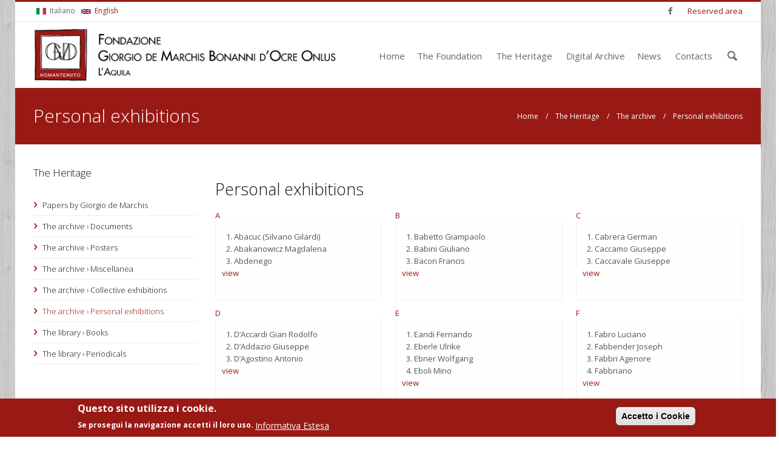

--- FILE ---
content_type: text/html; charset=utf-8
request_url: https://fondazionedemarchis.it/en/the-trust/the-exhibitions/personal-exhibitions
body_size: 8042
content:

<!DOCTYPE html>
<html xmlns="http://www.w3.org/1999/xhtml" xml:lang="en" version="XHTML+RDFa 1.0" dir="ltr"
  xmlns:fb="http://ogp.me/ns/fb#"
  xmlns:og="http://ogp.me/ns#"
  xmlns:article="http://ogp.me/ns/article#"
  xmlns:book="http://ogp.me/ns/book#"
  xmlns:profile="http://ogp.me/ns/profile#"
  xmlns:video="http://ogp.me/ns/video#"
  xmlns:product="http://ogp.me/ns/product#">

<head profile="http://www.w3.org/1999/xhtml/vocab">
  <meta http-equiv="Content-Type" content="text/html; charset=utf-8" />
<meta name="description" content="Personal exhibitions [view:mostre_personali]" />
<meta name="generator" content="Drupal 7 (https://www.drupal.org)" />
<link rel="canonical" href="https://fondazionedemarchis.it/en/the-trust/the-exhibitions/personal-exhibitions" />
<link rel="shortlink" href="https://fondazionedemarchis.it/en/node/345" />
<meta property="og:site_name" content="Fondazione Giorgio de Marchis Bonanni d&#039;Ocre Onlus" />
<meta property="og:type" content="article" />
<meta property="og:url" content="https://fondazionedemarchis.it/en/the-trust/the-exhibitions/personal-exhibitions" />
<meta property="og:title" content="Personal exhibitions" />
<meta property="og:description" content="Personal exhibitions [view:mostre_personali]" />
<meta property="og:updated_time" content="2015-09-12T19:47:22+02:00" />
<meta name="twitter:card" content="summary" />
<meta name="twitter:url" content="https://fondazionedemarchis.it/en/the-trust/the-exhibitions/personal-exhibitions" />
<meta name="twitter:title" content="Personal exhibitions" />
<meta name="twitter:description" content="Personal exhibitions [view:mostre_personali]" />
<meta property="article:published_time" content="2014-09-19T17:01:39+02:00" />
<meta property="article:modified_time" content="2015-09-12T19:47:22+02:00" />
<meta itemprop="name" content="Personal exhibitions" />
<meta itemprop="description" content="Personal exhibitions [view:mostre_personali]" />
  <title>Personal exhibitions | Fondazione Giorgio de Marchis Bonanni d'Ocre Onlus</title>
    <meta name="viewport" content="width=device-width, initial-scale=1.0">
    <link rel='stylesheet' href='https://fonts.googleapis.com/css?family=Open+Sans%3A300%2C400%2C700&#038;ver=3.6' type='text/css' media='all' />
        <link type="text/css" rel="stylesheet" href="https://fondazionedemarchis.it/sites/default/files/css/css_rEI_5cK_B9hB4So2yZUtr5weuEV3heuAllCDE6XsIkI.css" media="all" />
<link type="text/css" rel="stylesheet" href="https://fondazionedemarchis.it/sites/default/files/css/css_7ERmH88foBscY3eOxESX9TLQNdGPO1VBpANfRC0X0Yk.css" media="all" />
<link type="text/css" rel="stylesheet" href="https://fondazionedemarchis.it/sites/default/files/css/css_1xiVDYqmuuatThgorWnBVufCSwUYq9fBT65j1estSWE.css" media="all" />
<style type="text/css" media="all">
<!--/*--><![CDATA[/*><!--*/
body{background-color:#ffffff !important;}
#sliding-popup.sliding-popup-bottom,#sliding-popup.sliding-popup-bottom .eu-cookie-withdraw-banner,.eu-cookie-withdraw-tab{background:#991915;}#sliding-popup.sliding-popup-bottom.eu-cookie-withdraw-wrapper{background:transparent}#sliding-popup .popup-content #popup-text h1,#sliding-popup .popup-content #popup-text h2,#sliding-popup .popup-content #popup-text h3,#sliding-popup .popup-content #popup-text p,.eu-cookie-compliance-more-button,.eu-cookie-compliance-secondary-button,.eu-cookie-withdraw-tab{color:#ffffff !important;}.eu-cookie-withdraw-tab{border-color:#ffffff;}

/*]]>*/-->
</style>
<link type="text/css" rel="stylesheet" href="https://fondazionedemarchis.it/sites/default/files/css/css_p5MXen-RxfdlaPiBJWXbt3OMw8th6KVh5KQAX3G_540.css" media="all" />
  <link href="https://fondazionedemarchis.it/sites/all/themes/themetastic/css/darkred.css" rel="stylesheet"/>  <script type="text/javascript" src="https://fondazionedemarchis.it/sites/all/themes/themetastic/js/jquery.min.js"></script>  <script type="text/javascript" src="https://fondazionedemarchis.it/sites/default/files/js/js_x0MhBQfHNAIO1NwkQgzf_TGN4b8eMmKre3nqUfoQv3w.js"></script>
<script type="text/javascript" src="https://fondazionedemarchis.it/sites/default/files/js/js_TVTqjz8JHRb2KK9hlzuk0YsjzD013dKyYX_OTz-2VXU.js"></script>
<script type="text/javascript" src="https://fondazionedemarchis.it/sites/default/files/js/js_gPqjYq7fqdMzw8-29XWQIVoDSWTmZCGy9OqaHppNxuQ.js"></script>
<script type="text/javascript">
<!--//--><![CDATA[//><!--
(function(i,s,o,g,r,a,m){i["GoogleAnalyticsObject"]=r;i[r]=i[r]||function(){(i[r].q=i[r].q||[]).push(arguments)},i[r].l=1*new Date();a=s.createElement(o),m=s.getElementsByTagName(o)[0];a.async=1;a.src=g;m.parentNode.insertBefore(a,m)})(window,document,"script","https://www.google-analytics.com/analytics.js","ga");ga("create", "UA-41056821-10", {"cookieDomain":".fondazionedemarchis.it"});ga("set", "anonymizeIp", true);ga("send", "pageview");
//--><!]]>
</script>
<script type="text/javascript" src="https://fondazionedemarchis.it/sites/default/files/js/js_Fl6sDTKsppFBr8xEsoa1KyfrydQePNwYJqnVA547lDg.js"></script>
<script type="text/javascript" src="https://fondazionedemarchis.it/sites/default/files/js/js_Fyuh_hO-nK5ugnyHc22qUf1aK1sVExbahmHUIn91CVY.js"></script>
<script type="text/javascript">
<!--//--><![CDATA[//><!--
jQuery.extend(Drupal.settings, {"basePath":"\/","pathPrefix":"en\/","ajaxPageState":{"theme":"fdm","theme_token":"T1GMsXAz1-RuaH6sG__MEWUr9lr2fikjQmyC_vNbb7A","js":{"0":1,"1":1,"modules\/statistics\/statistics.js":1,"sites\/all\/modules\/eu_cookie_compliance\/js\/eu_cookie_compliance.js":1,"sites\/all\/modules\/jquery_update\/replace\/jquery\/1.8\/jquery.min.js":1,"misc\/jquery.once.js":1,"misc\/drupal.js":1,"sites\/all\/modules\/eu_cookie_compliance\/js\/jquery.cookie-1.4.1.min.js":1,"sites\/all\/modules\/google_analytics\/googleanalytics.js":1,"2":1,"sites\/all\/modules\/revolution_slider\/js\/jquery.themepunch.revolution.min.js":1,"sites\/all\/themes\/themetastic\/js\/admin\/admin.js":1,"sites\/all\/themes\/themetastic\/js\/bootstrap.min.js":1,"sites\/all\/themes\/themetastic\/js\/jquery.easing.1.3.js":1,"sites\/all\/themes\/themetastic\/js\/fancybox\/jquery.fancybox.pack.js":1,"sites\/all\/themes\/themetastic\/js\/jquery.fitvid.js":1,"sites\/all\/themes\/themetastic\/js\/ddsmoothmenu.js":1,"sites\/all\/themes\/themetastic\/js\/screen.js":1},"css":{"modules\/system\/system.base.css":1,"modules\/system\/system.messages.css":1,"modules\/simplenews\/simplenews.css":1,"modules\/aggregator\/aggregator.css":1,"modules\/comment\/comment.css":1,"modules\/field\/theme\/field.css":1,"modules\/node\/node.css":1,"modules\/search\/search.css":1,"modules\/user\/user.css":1,"sites\/all\/modules\/views\/css\/views.css":1,"modules\/ckeditor\/css\/ckeditor.css":1,"sites\/all\/modules\/ctools\/css\/ctools.css":1,"modules\/panels\/css\/panels.css":1,"modules\/locale\/locale.css":1,"sites\/all\/modules\/eu_cookie_compliance\/css\/eu_cookie_compliance.css":1,"sites\/all\/modules\/revolution_slider\/css\/settings.css":1,"1":1,"0":1,"sites\/all\/themes\/themetastic\/css\/bootstrap.min.css":1,"sites\/all\/themes\/themetastic\/css\/bootstrap-responsive.min.css":1,"sites\/all\/themes\/themetastic\/css\/themetastic.css":1,"sites\/all\/themes\/themetastic\/type\/fontello.css":1,"sites\/all\/themes\/themetastic\/js\/fancybox\/jquery.fancybox.css":1,"sites\/all\/themes\/themetastic\/css\/slider.css":1,"sites\/all\/themes\/fdm\/css\/custom.css":1}},"eu_cookie_compliance":{"popup_enabled":1,"popup_agreed_enabled":0,"popup_hide_agreed":0,"popup_clicking_confirmation":1,"popup_scrolling_confirmation":false,"popup_html_info":"\u003Cdiv\u003E\n  \u003Cdiv class =\u0022popup-content info\u0022\u003E\n    \u003Cdiv id=\u0022popup-text\u0022\u003E\n       \u003Ch2\u003EQuesto sito utilizza i cookie.\u003C\/h2\u003E\u003Cp\u003ESe prosegui la navigazione accetti il loro uso.\u003C\/p\u003E               \u003Cbutton type=\u0022button\u0022 class=\u0022find-more-button eu-cookie-compliance-more-button\u0022\u003EInformativa Estesa\u003C\/button\u003E\n          \u003C\/div\u003E\n    \u003Cdiv id=\u0022popup-buttons\u0022\u003E\n      \u003Cbutton type=\u0022button\u0022 class=\u0022agree-button eu-cookie-compliance-default-button\u0022\u003EAccetto i Cookie\u003C\/button\u003E\n          \u003C\/div\u003E\n  \u003C\/div\u003E\n\u003C\/div\u003E","use_mobile_message":false,"mobile_popup_html_info":"\u003Cdiv\u003E\n  \u003Cdiv class =\u0022popup-content info\u0022\u003E\n    \u003Cdiv id=\u0022popup-text\u0022\u003E\n                      \u003Cbutton type=\u0022button\u0022 class=\u0022find-more-button eu-cookie-compliance-more-button\u0022\u003EInformativa Estesa\u003C\/button\u003E\n          \u003C\/div\u003E\n    \u003Cdiv id=\u0022popup-buttons\u0022\u003E\n      \u003Cbutton type=\u0022button\u0022 class=\u0022agree-button eu-cookie-compliance-default-button\u0022\u003EAccetto i Cookie\u003C\/button\u003E\n          \u003C\/div\u003E\n  \u003C\/div\u003E\n\u003C\/div\u003E\n","mobile_breakpoint":"768","popup_html_agreed":"\u003Cdiv\u003E\n  \u003Cdiv class =\u0022popup-content agreed\u0022\u003E\n    \u003Cdiv id=\u0022popup-text\u0022\u003E\n       \u003Ch2\u003EGrazie per aver accettato i cookie.\u003C\/h2\u003E\u003Cp\u003EPuoi nascondere questo messaggio.\u003C\/p\u003E     \u003C\/div\u003E\n    \u003Cdiv id=\u0022popup-buttons\u0022\u003E\n      \u003Cbutton type=\u0022button\u0022 class=\u0022hide-popup-button eu-cookie-compliance-hide-button\u0022\u003ENascondi\u003C\/button\u003E\n              \u003Cbutton type=\u0022button\u0022 class=\u0022find-more-button eu-cookie-compliance-more-button-thank-you\u0022 \u003EMore info\u003C\/button\u003E\n          \u003C\/div\u003E\n  \u003C\/div\u003E\n\u003C\/div\u003E","popup_use_bare_css":false,"popup_height":"auto","popup_width":"100%","popup_delay":1000,"popup_link":"\/en\/privacy","popup_link_new_window":1,"popup_position":null,"popup_language":"en","store_consent":false,"better_support_for_screen_readers":0,"reload_page":0,"domain":"","popup_eu_only_js":0,"cookie_lifetime":100,"cookie_session":false,"disagree_do_not_show_popup":0,"method":"default","whitelisted_cookies":"","withdraw_markup":"\u003Cbutton type=\u0022button\u0022 class=\u0022eu-cookie-withdraw-tab\u0022\u003E\u003C\/button\u003E\n\u003Cdiv class=\u0022eu-cookie-withdraw-banner\u0022\u003E\n  \u003Cdiv class=\u0022popup-content info\u0022\u003E\n    \u003Cdiv id=\u0022popup-text\u0022\u003E\n          \u003C\/div\u003E\n    \u003Cdiv id=\u0022popup-buttons\u0022\u003E\n      \u003Cbutton type=\u0022button\u0022 class=\u0022eu-cookie-withdraw-button\u0022\u003E\u003C\/button\u003E\n    \u003C\/div\u003E\n  \u003C\/div\u003E\n\u003C\/div\u003E\n","withdraw_enabled":false},"googleanalytics":{"trackOutbound":1,"trackMailto":1,"trackDownload":1,"trackDownloadExtensions":"7z|aac|arc|arj|asf|asx|avi|bin|csv|doc(x|m)?|dot(x|m)?|exe|flv|gif|gz|gzip|hqx|jar|jpe?g|js|mp(2|3|4|e?g)|mov(ie)?|msi|msp|pdf|phps|png|ppt(x|m)?|pot(x|m)?|pps(x|m)?|ppam|sld(x|m)?|thmx|qtm?|ra(m|r)?|sea|sit|tar|tgz|torrent|txt|wav|wma|wmv|wpd|xls(x|m|b)?|xlt(x|m)|xlam|xml|z|zip","trackDomainMode":1,"trackCrossDomains":["fondazionedemarchis.it","www.fondazionedemarchis.it"]},"urlIsAjaxTrusted":{"\/en\/search\/node":true},"statistics":{"data":{"nid":"345"},"url":"\/en\/modules\/statistics\/statistics.php"}});
//--><!]]>
</script>
    <!--[if lt IE 9]>
        <link rel='stylesheet' href='sites/all/themes/themetastic/css/ie8.css' type='text/css' media='all' />
    	<script src="//html5shim.googlecode.com/svn/trunk/html5.js"></script>
    <![endif]--> 
  
</head>
<body class="html not-front not-logged-in one-sidebar sidebar-first page-node page-node- page-node-345 node-type-page i18n-en colored boxedlayout wood" >
  <div id="skip-link">
    <a href="#main-content" class="element-invisible element-focusable">Skip to main content</a>
  </div>
    		
	<section class="allwrapper boxed">

	<header>
						<section class="headertopwrap boxed">
					<div class="headertop">
				<div class="row">
											
	<div class="region header-top-left span6 headerlefttext">
		<div class="headerleftwrap">
			<div class="headerleftinner">
				<div id="block-locale-language" class="block block-locale">

    
  <ul class="language-switcher-locale-url"><li class="it first"><a href="/it/il-fondo/le-mostre/mostre-personali" class="language-link" xml:lang="it" title="Mostre personali"><img class="language-icon" src="https://fondazionedemarchis.it/sites/all/modules/languageicons/flags/it.png" width="16" height="12" alt="Italiano" title="Italiano" /> Italiano</a></li>
<li class="en last active"><a href="/en/the-trust/the-exhibitions/personal-exhibitions" class="language-link active" xml:lang="en" title="Personal exhibitions"><img class="language-icon" src="https://fondazionedemarchis.it/sites/all/modules/languageicons/flags/en.png" width="16" height="12" alt="English" title="English" /> English</a></li>
</ul></div>			</div>
		</div>
		<div class="clear"></div>
	</div>
																
	<div class="region header-top-right span6 headerrighttext">
		<div class="headerrightwrap">
			<div class="headerrightinner">
				<div id="block-block-11" class="block block-block">

    
   <div class="social">
	<ul>
		<li><a href="https://www.facebook.com/fondazionegiorgiodemarchis" target="_blank" class="so_facebook" data-rel="tooltip" data-animation="false" data-placement="bottom" data-original-title="Facebook"><span class="s_icon social-facebook"></span></a></li>
		<!--li><a href="#" target="_blank" class="so_twitter" data-rel="tooltip" data-animation="false" data-placement="bottom" data-original-title="Twitter"><span class="s_icon social-twitter"></span></a></li>
		<li><a href="#" target="_blank" class="so_vimeo" data-rel="tooltip" data-animation="false" data-placement="bottom" data-original-title="Vimeo"><span class="s_icon social-vimeo"></span></a></li>
		<li><a href="#" target="_blank" class="so_gplus" data-rel="tooltip" data-animation="false" data-placement="bottom" data-original-title="Google+"><span class="s_icon social-gplus"></span></a></li>
		<li><a href="#" target="_blank" class="so_linkedin" data-rel="tooltip" data-animation="false" data-placement="bottom" data-original-title="LinkedIn"><span class="s_icon social-linkedin"></span></a></li-->
	</ul>
<a href="/user">Reserved area</a>
</div>
 </div>			</div>
		</div>
		<div class="clear"></div>
	</div>
										</div><!-- /.row -->
				</div><!-- /.headertop -->
			</section><!-- /.headertopwrap -->
				<section class="headerwrap">
			<div class="header span12">
								<a href="/en"
					title="Home" rel="home" class="logo"> <img
					src="https://fondazionedemarchis.it/sites/all/themes/fdm/logo.png" alt="Home" />
				</a>
				
				
								<nav class="mainmenu">
					<div id="mainmenu" class="menu ddsmoothmenu">
						<ul><li class="first leaf"><a href="/en" title="">Home</a></li>
<li class="expanded"><a href="/en/the-foundation/who-we-are">The Foundation</a><ul><li class="first leaf"><a href="/en/the-foundation/who-we-are" title="">Who we are</a></li>
<li class="leaf"><a href="/en/the-foundation/giorgio-de-marchis">Giorgio De Marchis</a></li>
<li class="leaf"><a href="/en/the-foundation/the-office">The office</a></li>
<li class="leaf"><a href="/en/the-foundation/the-heritage">The heritage</a></li>
<li class="leaf"><a href="/en/the-foundation/the-project">The project</a></li>
<li class="leaf"><a href="/en/the-foundation/the-education">The education</a></li>
<li class="last leaf"><a href="/en/the-foundation/the-future">The future</a></li>
</ul></li>
<li class="expanded active-trail"><a href="/en/the-trust" class="active-trail">The Heritage</a><ul><li class="first leaf"><a href="/en/the-trust/papers-by-giorgio-de-marchis">Papers by Giorgio de Marchis</a></li>
<li class="expanded active-trail"><a href="/en/the-trust/documents" class="active-trail">The archive</a><ul><li class="first leaf"><a href="/en/the-trust/documents" title="">Documents</a></li>
<li class="leaf"><a href="/en/the-trust/posters" title="">Posters</a></li>
<li class="leaf"><a href="/en/the-trust/miscellanea" title="">Miscellanea</a></li>
<li class="collapsed"><a href="/en/the-trust/the-exhibitions/collective-exhibitions">Collective exhibitions</a></li>
<li class="last leaf active-trail active"><a href="/en/the-trust/the-exhibitions/personal-exhibitions" class="active-trail active">Personal exhibitions</a></li>
</ul></li>
<li class="last expanded"><a href="/en/the-trust/books" title="">The library</a><ul><li class="first leaf"><a href="/en/the-trust/books" title="">Books</a></li>
<li class="last leaf"><a href="/en/the-trust/periodicals" title="">Periodicals</a></li>
</ul></li>
</ul></li>
<li class="leaf"><a href="/en/digital-archive">Digital Archive</a></li>
<li class="expanded"><a href="/en/news" title="">News</a><ul><li class="first leaf"><a href="/en/news" title="">News</a></li>
<li class="last leaf"><a href="/en/eventi" title="">Events</a></li>
</ul></li>
<li class="last leaf"><a href="/en/contact" title="">Contacts</a></li>
</ul>											</div>
					<div class="headersearch">
						<form class="search-form" autocomplete="off" action="/en/search/node" method="post" id="search-form" accept-charset="UTF-8"><div><div class="container-inline form-wrapper" id="edit-basic"><div class="form-item form-type-textfield form-item-keys">
  <label class="element-invisible" for="edit-keys">Enter your keywords </label>
 <input type="text" id="edit-keys" name="keys" value="" size="60" maxlength="128" class="form-text" />
</div>
</div><input type="hidden" name="form_build_id" value="form-oFLt9_Ap32eLbfBypYQ0EIaHbaAYt5rRZd1S5sNfuoc" />
<input type="hidden" name="form_id" value="search_form" />
</div></form>					</div>
				</nav><!-- /#navigation -->
				
				<div class="row mobilemenu">
					<div class="icon-menu"></div>
					<form id="responsive-menu" action="#" method="post">
						<select></select>
					</form>
				</div>
							</div>
		</section>
	</header>
	
	
						<section class="pagetitlewrap boxed">
					<div class="row pagetitle">
												<h1 class="title" id="page-title">
					Personal exhibitions				</h1>
																	<h2 class="element-invisible">You are here</h2><div class="breadcrumbwrap"><a href="/en">Home</a>&nbsp; &nbsp; / &nbsp; &nbsp;<a href="/en/the-trust">The Heritage</a>&nbsp; &nbsp; / &nbsp; &nbsp;<a href="/en/the-trust/documents">The archive</a>&nbsp; &nbsp; / &nbsp; &nbsp;Personal exhibitions</div>							</div>
			<div class="clearfix"></div>
		</section>
		
	<section id="firstcontentcontainer" class="container">
			
		<div class="row-fluid">
							
  <div class="region sidebar-first span3 sidebar">
    <div id="block-menu-menu-il-fondo" class="block block-menu">

  	<div class="footertitle">
		<h2>The Heritage</h2>
    </div>
  
  <ul><li class="first leaf"><a href="/en/the-trust/papers-by-giorgio-de-marchis" title="">Papers by Giorgio de Marchis</a></li>
<li class="leaf"><a href="/en/the-trust/documents" title="">The archive › Documents</a></li>
<li class="leaf"><a href="/en/the-trust/posters" title="">The archive › Posters</a></li>
<li class="leaf"><a href="/en/the-trust/miscellanea" title="">The archive › Miscellanea</a></li>
<li class="leaf"><a href="/en/the-trust/the-exhibitions/collective-exhibitions" title="">The archive › Collective exhibitions</a></li>
<li class="leaf active-trail active"><a href="/en/the-trust/the-exhibitions/personal-exhibitions" title="" class="active-trail active">The archive › Personal exhibitions</a></li>
<li class="leaf"><a href="/en/the-trust/books" title="">The library › Books</a></li>
<li class="last leaf"><a href="/en/the-trust/periodicals" title="">The library › Periodicals</a></li>
</ul></div>  </div>
			
			
	<div class="region content span9 ">
				<div class="tabs clearfix">
					</div>
			
			
		<a id="main-content"></a>
	
					
		<div id="block-system-main" class="block block-system">

    
  <div id="node-345" class="node node-page clearfix">

  
      
  
    <div class="field field-name-body field-type-text-with-summary field-label-hidden"><div class="field-items"><div class="field-item even"> <h2>Personal exhibitions</h2>

<div class="view view-mostre-personali view-id-mostre_personali view-display-id-default view-dom-id-8400cf3661d443eeffa0a82ca2f630d3">
        
  
  
      <div class="view-content">
          <ul class="row-fluid">          <li class="views-row views-row-1 views-row-odd views-row-first span4">  
  <div class="views-field views-field-title">        <span class="field-content"><a href="/en/il-fondo/le-mostre/mostre-personali/a">A</a></span>  </div>  
  <div class="views-field views-field-body">        <div class="field-content"><div class="foliotextholder">
<div class="foliotextwrapper">
<div> <ol><li>Abacuc (Silvano Gilardi)</li>
	<li>Abakanowicz Magdalena</li>
	<li>Abdenego</li></ol></div>
<p><a href="/en/il-fondo/le-mostre/mostre-personali/a">view</a></p>
</div>
</div></div>  </div></li>
          <li class="views-row views-row-2 views-row-even span4">  
  <div class="views-field views-field-title">        <span class="field-content"><a href="/en/il-fondo/le-mostre/mostre-personali/b">B</a></span>  </div>  
  <div class="views-field views-field-body">        <div class="field-content"><div class="foliotextholder">
<div class="foliotextwrapper">
<div>  <ol><li>Babetto Giampaolo</li>
<li>Babini Giuliano</li>
<li>Bacon Francis</li></ol></div>
<p><a href="/en/il-fondo/le-mostre/mostre-personali/b">view</a></p>
</div>
</div></div>  </div></li>
          <li class="views-row views-row-3 views-row-odd span4">  
  <div class="views-field views-field-title">        <span class="field-content"><a href="/en/il-fondo/le-mostre/mostre-personali/c">C</a></span>  </div>  
  <div class="views-field views-field-body">        <div class="field-content"><div class="foliotextholder">
<div class="foliotextwrapper">
<div> <ol><li>Cabrera German</li>
<li>Caccamo Giuseppe</li>
<li>Caccavale Giuseppe</li></ol></div>
<p><a href="/en/il-fondo/le-mostre/mostre-personali/c">view</a></p>
</div>
</div></div>  </div></li>
          <li class="views-row views-row-4 views-row-even span4">  
  <div class="views-field views-field-title">        <span class="field-content"><a href="/en/il-fondo/le-mostre/mostre-personali/d">D</a></span>  </div>  
  <div class="views-field views-field-body">        <div class="field-content"><div class="foliotextholder">
<div class="foliotextwrapper">
<div> <ol><li>D’Accardi Gian Rodolfo</li>
<li>D’Addazio Giuseppe</li>
<li>D’Agostino Antonio</li></ol></div>
<p><a href="/en/il-fondo/le-mostre/mostre-personali/d">view</a></p>
</div>
</div></div>  </div></li>
          <li class="views-row views-row-5 views-row-odd span4">  
  <div class="views-field views-field-title">        <span class="field-content"><a href="/en/il-fondo/le-mostre/mostre-personali/e">E</a></span>  </div>  
  <div class="views-field views-field-body">        <div class="field-content"><div class="foliotextholder">
<div class="foliotextwrapper">
<div> <ol><li>Eandi Fernando</li>
<li>Eberle Ulrike</li>
<li>Ebner Wolfgang</li>
<li>Eboli Mino</li></ol></div>
<p><a href="/en/il-fondo/le-mostre/mostre-personali/e">view</a></p>
</div>
</div></div>  </div></li>
          <li class="views-row views-row-6 views-row-even span4">  
  <div class="views-field views-field-title">        <span class="field-content"><a href="/en/il-fondo/le-mostre/mostre-personali/f">F</a></span>  </div>  
  <div class="views-field views-field-body">        <div class="field-content"><div class="foliotextholder">
<div class="foliotextwrapper">
<div> <ol><li>Fabro Luciano</li>
<li>Fabbender Joseph</li>
<li>Fabbri Agenore</li>
<li>Fabbriano</li></ol></div>
<p><a href="/en/il-fondo/le-mostre/mostre-personali/f">view</a></p>
</div>
</div></div>  </div></li>
          <li class="views-row views-row-7 views-row-odd span4">  
  <div class="views-field views-field-title">        <span class="field-content"><a href="/en/il-fondo/le-mostre/mostre-personali/g">G</a></span>  </div>  
  <div class="views-field views-field-body">        <div class="field-content"><div class="foliotextholder">
<div class="foliotextwrapper">
<div> <ol><li>Gabbrielli Lucinao</li>
<li>Gabo Naum</li>
<li>Gabriel Jacques</li></ol></div>
<p><a href="/en/il-fondo/le-mostre/mostre-personali/g">view</a></p>
</div>
</div></div>  </div></li>
          <li class="views-row views-row-8 views-row-even span4">  
  <div class="views-field views-field-title">        <span class="field-content"><a href="/en/il-fondo/le-mostre/mostre-personali/h">H</a></span>  </div>  
  <div class="views-field views-field-body">        <div class="field-content"><div class="foliotextholder">
<div class="foliotextwrapper">
<div> <ol><li>Haacke Hans</li>
<li>Haag Iars</li>
<li>Haass Terry</li>
<li>Haberernovà Mira</li></ol></div>
<p><a href="/en/il-fondo/le-mostre/mostre-personali/h">view</a></p>
</div>
</div></div>  </div></li>
          <li class="views-row views-row-9 views-row-odd span4">  
  <div class="views-field views-field-title">        <span class="field-content"><a href="/en/il-fondo/le-mostre/mostre-personali/i">I</a></span>  </div>  
  <div class="views-field views-field-body">        <div class="field-content"><div class="foliotextholder">
<div class="foliotextwrapper">
<div> <ol><li>Iacopino Mimmo</li>
<li>Ianelli Arcangelo</li>
<li>Ianni Stefano</li></ol></div>
<p><a href="/en/il-fondo/le-mostre/mostre-personali/i">view</a></p>
</div>
</div></div>  </div></li>
          <li class="views-row views-row-10 views-row-even span4">  
  <div class="views-field views-field-title">        <span class="field-content"><a href="/en/il-fondo/le-mostre/mostre-personali/j">J</a></span>  </div>  
  <div class="views-field views-field-body">        <div class="field-content"><div class="foliotextholder">
<div class="foliotextwrapper">
<div> <ol><li>Jaco</li>
<li>Jacob Max</li>
<li>Jacobacci Alfredo</li>
<li>Jacobsens Robert</li></ol></div>
<p><a href="/en/il-fondo/le-mostre/mostre-personali/j">view</a></p>
</div>
</div></div>  </div></li>
          <li class="views-row views-row-11 views-row-odd span4">  
  <div class="views-field views-field-title">        <span class="field-content"><a href="/en/il-fondo/le-mostre/mostre-personali/k">K</a></span>  </div>  
  <div class="views-field views-field-body">        <div class="field-content"><div class="foliotextholder">
<div class="foliotextwrapper">
<div> <ol><li>Kabakov Ilya</li>
<li>Kaczmarowska Barbara</li>
<li>Kagan Larry</li></ol></div>
<p><a href="/en/il-fondo/le-mostre/mostre-personali/k">view</a></p>
</div>
</div></div>  </div></li>
          <li class="views-row views-row-12 views-row-even span4">  
  <div class="views-field views-field-title">        <span class="field-content"><a href="/en/il-fondo/le-mostre/mostre-personali/l">L</a></span>  </div>  
  <div class="views-field views-field-body">        <div class="field-content"><div class="foliotextholder">
<div class="foliotextwrapper">
<div> <ol><li>La Barbera Antonio (g.f.)</li>
<li>Labarthe Philippe</li>
<li>Labisse Felix</li></ol></div>
<p><a href="/en/il-fondo/le-mostre/mostre-personali/l">view</a></p>
</div>
</div></div>  </div></li>
          <li class="views-row views-row-13 views-row-odd span4">  
  <div class="views-field views-field-title">        <span class="field-content"><a href="/en/il-fondo/le-mostre/mostre-personali/m">M</a></span>  </div>  
  <div class="views-field views-field-body">        <div class="field-content"><div class="foliotextholder">
<div class="foliotextwrapper">
<div> <ol><li>Maccari Mino</li>
<li>Macario Damiano</li>
<li>Maccheroni Henri</li>
<li>Macchia</li></ol></div>
<p><a href="/en/il-fondo/le-mostre/mostre-personali/m">view</a></p>
</div>
</div></div>  </div></li>
          <li class="views-row views-row-14 views-row-even span4">  
  <div class="views-field views-field-title">        <span class="field-content"><a href="/en/il-fondo/le-mostre/mostre-personali/n">N</a></span>  </div>  
  <div class="views-field views-field-body">        <div class="field-content"><div class="foliotextholder">
<div class="foliotextwrapper">
<div> <ol><li>Nadir Alfonso</li>
<li>Nagamine</li>
<li>Nagasawa</li>
<li>Nagel Peter</li></ol></div>
<p><a href="/en/il-fondo/le-mostre/mostre-personali/n">view</a></p>
</div>
</div></div>  </div></li>
          <li class="views-row views-row-15 views-row-odd span4">  
  <div class="views-field views-field-title">        <span class="field-content"><a href="/en/il-fondo/le-mostre/mostre-personali/o">O</a></span>  </div>  
  <div class="views-field views-field-body">        <div class="field-content"><div class="foliotextholder">
<div class="foliotextwrapper">
<div> <ol><li>Oberto Martino</li>
<li>Oberthuber Oswald</li>
<li>Obiso Enzo</li>
<li>Ocampo Miguel</li></ol></div>
<p><a href="/en/il-fondo/le-mostre/mostre-personali/o">view</a></p>
</div>
</div></div>  </div></li>
          <li class="views-row views-row-16 views-row-even span4">  
  <div class="views-field views-field-title">        <span class="field-content"><a href="/en/il-fondo/le-mostre/mostre-personali/p">P</a></span>  </div>  
  <div class="views-field views-field-body">        <div class="field-content"><div class="foliotextholder">
<div class="foliotextwrapper">
<div> <ol><li>Pace Achille</li>
<li>Pacelli Germano</li>
<li>Pacheco Julian</li></ol></div>
<p><a href="/en/il-fondo/le-mostre/mostre-personali/p">view</a></p>
</div>
</div></div>  </div></li>
          <li class="views-row views-row-17 views-row-odd span4">  
  <div class="views-field views-field-title">        <span class="field-content"><a href="/en/il-fondo/le-mostre/mostre-personali/q">Q</a></span>  </div>  
  <div class="views-field views-field-body">        <div class="field-content"><div class="foliotextholder">
<div class="foliotextwrapper">
<div> <ol><li>Qotbi (artista magrebino )</li>
<li>Quaglia Carlo</li>
<li>Quarta Virginio</li></ol></div>
<p><a href="/en/il-fondo/le-mostre/mostre-personali/q">view</a></p>
</div>
</div></div>  </div></li>
          <li class="views-row views-row-18 views-row-even span4">  
  <div class="views-field views-field-title">        <span class="field-content"><a href="/en/il-fondo/le-mostre/mostre-personali/r">R</a></span>  </div>  
  <div class="views-field views-field-body">        <div class="field-content"><div class="foliotextholder">
<div class="foliotextwrapper">
<div> <ol><li>Rabascall Joan</li>
<li>Rabbow Horst</li>
<li>Raccagni Andrea</li>
<li>Raciti Mario</li></ol></div>
<p><a href="/en/il-fondo/le-mostre/mostre-personali/r">view</a></p>
</div>
</div></div>  </div></li>
          <li class="views-row views-row-19 views-row-odd span4">  
  <div class="views-field views-field-title">        <span class="field-content"><a href="/en/il-fondo/le-mostre/mostre-personali/s">S</a></span>  </div>  
  <div class="views-field views-field-body">        <div class="field-content"><div class="foliotextholder">
<div class="foliotextwrapper">
<div> <ol><li>Sabatini Enzo</li>
<li>Sabatini Vezio</li>
<li>Sabbatelli Luigi</li></ol></div>
<p><a href="/en/il-fondo/le-mostre/mostre-personali/s">view</a></p>
</div>
</div></div>  </div></li>
          <li class="views-row views-row-20 views-row-even span4">  
  <div class="views-field views-field-title">        <span class="field-content"><a href="/en/il-fondo/le-mostre/mostre-personali/t">T</a></span>  </div>  
  <div class="views-field views-field-body">        <div class="field-content"><div class="foliotextholder">
<div class="foliotextwrapper">
<div> <ol><li>Tabaković Ivan</li>
<li>Tabusso Francesco</li>
<li>Tacchi Cesare</li></ol></div>
<p><a href="/en/il-fondo/le-mostre/mostre-personali/t">view</a></p>
</div>
</div></div>  </div></li>
          <li class="views-row views-row-21 views-row-odd span4">  
  <div class="views-field views-field-title">        <span class="field-content"><a href="/en/il-fondo/le-mostre/mostre-personali/u">U</a></span>  </div>  
  <div class="views-field views-field-body">        <div class="field-content"><div class="foliotextholder">
<div class="foliotextwrapper">
<div> <ol><li>U-Fan Lee</li>
<li>Uecker Gunther</li>
<li>Ugolini Antonio</li>
<li>Ugolini Vittorio</li></ol></div>
<p><a href="/en/il-fondo/le-mostre/mostre-personali/u">view</a></p>
</div>
</div></div>  </div></li>
          <li class="views-row views-row-22 views-row-even span4">  
  <div class="views-field views-field-title">        <span class="field-content"><a href="/en/il-fondo/le-mostre/mostre-personali/v">V</a></span>  </div>  
  <div class="views-field views-field-body">        <div class="field-content"><div class="foliotextholder">
<div class="foliotextwrapper">
<div> <ol><li>Vaccari Franco</li>
<li>Vaccarone Francesco</li>
<li>Vacchi Sergio</li></ol></div>
<p><a href="/en/il-fondo/le-mostre/mostre-personali/v">view</a></p>
</div>
</div></div>  </div></li>
          <li class="views-row views-row-23 views-row-odd span4">  
  <div class="views-field views-field-title">        <span class="field-content"><a href="/en/il-fondo/le-mostre/mostre-personali/w">W</a></span>  </div>  
  <div class="views-field views-field-body">        <div class="field-content"><div class="foliotextholder">
<div class="foliotextwrapper">
<div> <ol><li>Waehner Trude</li>
<li>Wagemaker Jaap</li>
<li>Wagner Hansjörg</li>
<li>Wagner Rolf</li></ol></div>
<p><a href="/en/il-fondo/le-mostre/mostre-personali/w">view</a></p>
</div>
</div></div>  </div></li>
          <li class="views-row views-row-24 views-row-even span4">  
  <div class="views-field views-field-title">        <span class="field-content"><a href="/en/il-fondo/le-mostre/mostre-personali/x">X</a></span>  </div>  
  <div class="views-field views-field-body">        <div class="field-content"><div class="foliotextholder">
<div class="foliotextwrapper">
<div> <ol>
<li>Xenakis Constantin</li>
<li>Xerra William</li>
</ol> </div>
<p><a href="/en/il-fondo/le-mostre/mostre-personali/x">view</a></p>
</div>
</div></div>  </div></li>
          <li class="views-row views-row-25 views-row-odd span4">  
  <div class="views-field views-field-title">        <span class="field-content"><a href="/en/il-fondo/le-mostre/mostre-personali/y">Y</a></span>  </div>  
  <div class="views-field views-field-body">        <div class="field-content"><div class="foliotextholder">
<div class="foliotextwrapper">
<div> <ol><li>Yacinto Yaria</li>
<li>Yamamoto Masamichi</li>
<li>Yang Ying-Feng</li></ol></div>
<p><a href="/en/il-fondo/le-mostre/mostre-personali/y">view</a></p>
</div>
</div></div>  </div></li>
          <li class="views-row views-row-26 views-row-even views-row-last span4">  
  <div class="views-field views-field-title">        <span class="field-content"><a href="/en/il-fondo/le-mostre/mostre-personali/z">Z</a></span>  </div>  
  <div class="views-field views-field-body">        <div class="field-content"><div class="foliotextholder">
<div class="foliotextwrapper">
<div> <ol><li>Zacchia Paolo</li>
<li>Zadik Zadikian</li>
<li>Zadkine</li>
<li>Zaffaroni Dario</li></ol></div>
<p><a href="/en/il-fondo/le-mostre/mostre-personali/z">view</a></p>
</div>
</div></div>  </div></li>
      </ul>    </div>
  
  
  
  
  
  
</div>
 </div></div></div>
  
  
</div></div>	</div>

					</div><!-- /.row-fluid -->
		
			</section><!-- /#main -->
</section>
<!-- /#page -->

<footer>
			<section class="footerwrap">
			<section class="footer">
			<div class="row">
									
  <div class="region footer-first span3 ">
    <div id="block-block-1" class="block block-block">

    
   <p><img alt="Fondazione De Marchis Onlus" class="footer-logo" height="35" src="/sites/all/themes/fdm/img/logo-footer.png" width="204" /><br />
<strong>E-mail</strong><br />
• <a href="mailto:fondazione.demarchis@gmail.com">fondazione.demarchis@gmail.com</a><br />
<strong>Loan & consultation</strong><br />
• <a href="mailto:demarchis.prestiti@gmail.com">demarchis.prestiti@gmail.com</a><br />
<strong>Pec</strong><br />
• <a href="mailto:fondazione.demarchis@pec.it">fondazione.demarchis@pec.it</a><br />
<strong>Legal Office</strong><br />
• Via Indipendenza, 21 • 67100 L’Aquila<br />
<strong>Temporary Office</strong><br />
• Palazzo Cappelli Cappa, Corso Vittorio Emanuele II, 23 • 67100 L’Aquila</p>
 </div>  </div>
													
  <div class="region footer-second span3 ">
    <div id="block-views-themetastic-blog-block-4" class="block block-views">

  	<div class="footertitle">
		<h2>Hot topics</h2>
    </div>
  
  <div class="view view-themetastic-blog view-id-themetastic_blog view-display-id-block_4 block-posts view-dom-id-8492ec49da42f156efeeebf28d4e2fd8">
        
  
  
      <div class="view-content">
          <ul>          <li class="">  
          <a href="/en/news/servizio-bibliotecario-nazionale"><span class="icon-right-open"></span> Servizio Bibliotecario Nazionale</a>  </li>
          <li class="">  
          <a href="/en/eventi/temporary-office"><span class="icon-right-open"></span> Temporary office</a>  </li>
          <li class="">  
          <a href="/en/news/digitization-posters"><span class="icon-right-open"></span> Digitization of the posters</a>  </li>
          <li class="">  
          <a href="/en/news/its-line-new-website"><span class="icon-right-open"></span> It&#039;s on-line the new website</a>  </li>
          <li class="">  
          <a href="/en/news/change-address"><span class="icon-right-open"></span> Change of address</a>  </li>
          <li class="">  
          <a href="/en/news/loan-consultation"><span class="icon-right-open"></span> Loan &amp; consultation</a>  </li>
      </ul>    </div>
  
  
  
  
  
  
</div></div>  </div>
													
  <div class="region footer-third span3 ">
    <div id="block-menu-menu-footer" class="block block-menu">

  	<div class="footertitle">
		<h2>Quick links</h2>
    </div>
  
  <ul><li class="first leaf"><a href="/en" title="">Home</a></li>
<li class="leaf"><a href="/en/the-trust" title="">The Trust</a></li>
<li class="leaf"><a href="/en/news" title="">Notizie</a></li>
<li class="leaf"><a href="/en/eventi" title="">Events</a></li>
<li class="leaf"><a href="/en/contact" title="">Contatti</a></li>
<li class="leaf"><a href="/en/privacy" title="">Privacy</a></li>
<li class="leaf"><a href="/en/sitemap" title="">Site map</a></li>
<li class="last leaf"><a href="/en/node/397" title="">Amministrazione Trasparente</a></li>
</ul></div>  </div>
													
  <div class="region footer-fourth span3 ">
    <div id="block-views-e08b212f7cb647be029e63d747c4df6f" class="block block-views">

  	<div class="footertitle">
		<h2>From Archives</h2>
    </div>
  
  <div class="view view-themetastic-portfolio view-id-themetastic_portfolio view-display-id-latestprojects block-projects view-dom-id-cc82dca6972d0e2780b73bcb390c0131">
        
  
  
      <div class="view-content">
          <ul>          <li class="">  
          <a href="/en/il-fondo/manifesti/larte-%C3%A8-facile" data-rel="tooltip" data-original-title="Manifesti - L&#039;Arte è facile"><img src="https://fondazionedemarchis.it/sites/default/files/styles/portfolio_thumbnail__60x60_/public/M-230.jpg?itok=X0NXIGau" width="60" height="60" alt="L&#039;Arte è facile" title="L&#039;Arte è facile" /></a>  </li>
          <li class="">  
          <a href="/en/il-fondo/manifesti/andy-warhol" data-rel="tooltip" data-original-title="Manifesti - Andy Warhol"><img src="https://fondazionedemarchis.it/sites/default/files/styles/portfolio_thumbnail__60x60_/public/M-229.jpg?itok=jit2kBlB" width="60" height="60" alt="Andy Warhol" title="Andy Warhol" /></a>  </li>
          <li class="">  
          <a href="/en/il-fondo/manifesti/de-filippo" data-rel="tooltip" data-original-title="Manifesti - De Filippo"><img src="https://fondazionedemarchis.it/sites/default/files/styles/portfolio_thumbnail__60x60_/public/M-228.jpg?itok=H0yO2rMF" width="60" height="60" alt="De Filippo" title="De Filippo" /></a>  </li>
          <li class="">  
          <a href="/en/il-fondo/manifesti/de-filippi" data-rel="tooltip" data-original-title="Manifesti - De Filippi"><img src="https://fondazionedemarchis.it/sites/default/files/styles/portfolio_thumbnail__60x60_/public/M-227.jpg?itok=yXVia0WZ" width="60" height="60" alt="De Filippi" title="De Filippi" /></a>  </li>
          <li class="">  
          <a href="/en/il-fondo/manifesti/lorenzo-guerrini-grandi-gouaches" data-rel="tooltip" data-original-title="Manifesti - Lorenzo Guerrini. Grandi gouaches"><img src="https://fondazionedemarchis.it/sites/default/files/styles/portfolio_thumbnail__60x60_/public/M-226%5Bretro%5D.jpg?itok=U9dig7TL" width="60" height="60" alt="Lorenzo Guerrini. Grandi gouaches (retro)" title="Lorenzo Guerrini. Grandi gouaches (retro)" /></a>  </li>
          <li class="">  
          <a href="/en/il-fondo/manifesti/lorenzo-guerrini-grandi-gouaches" data-rel="tooltip" data-original-title="Manifesti - Lorenzo Guerrini. Grandi gouaches"><img src="https://fondazionedemarchis.it/sites/default/files/styles/portfolio_thumbnail__60x60_/public/M-226%5Bfronte%5D.jpg?itok=mZ0IlAcT" width="60" height="60" alt="Lorenzo Guerrini. Grandi gouaches (fronte)" title="Lorenzo Guerrini. Grandi gouaches (fronte)" /></a>  </li>
          <li class="">  
          <a href="/en/il-fondo/manifesti/anish-kapoor" data-rel="tooltip" data-original-title="Manifesti - Anish Kapoor"><img src="https://fondazionedemarchis.it/sites/default/files/styles/portfolio_thumbnail__60x60_/public/M-225%5Bretro%5D.jpg?itok=MvDAONZ4" width="60" height="60" alt="Anish Kapoor (retro)" title="Anish Kapoor (retro)" /></a>  </li>
          <li class="">  
          <a href="/en/il-fondo/manifesti/anish-kapoor" data-rel="tooltip" data-original-title="Manifesti - Anish Kapoor"><img src="https://fondazionedemarchis.it/sites/default/files/styles/portfolio_thumbnail__60x60_/public/M-225%5Bfronte%5D.jpg?itok=on23Z1h_" width="60" height="60" alt="Anish Kapoor (fronte)" title="Anish Kapoor (fronte)" /></a>  </li>
          <li class="">  
          <a href="/en/il-fondo/manifesti/manifesti-italiani-dal-1895-al-1925" data-rel="tooltip" data-original-title="Manifesti - Manifesti italiani dal 1895 al 1925"><img src="https://fondazionedemarchis.it/sites/default/files/styles/portfolio_thumbnail__60x60_/public/M-224.jpg?itok=wvzx8nfo" width="60" height="60" alt="Manifesti italiani dal 1895 al 1925" title="Manifesti italiani dal 1895 al 1925" /></a>  </li>
          <li class="">  
          <a href="/en/il-fondo/manifesti/michelangelo-antonioni" data-rel="tooltip" data-original-title="Manifesti - Michelangelo Antonioni"><img src="https://fondazionedemarchis.it/sites/default/files/styles/portfolio_thumbnail__60x60_/public/M-223.jpg?itok=WAMZ9zwQ" width="60" height="60" alt="Michelangelo Antonioni" title="Michelangelo Antonioni" /></a>  </li>
          <li class="">  
          <a href="/en/il-fondo/manifesti/federico-fellini" data-rel="tooltip" data-original-title="Manifesti - Federico Fellini"><img src="https://fondazionedemarchis.it/sites/default/files/styles/portfolio_thumbnail__60x60_/public/M-222.jpg?itok=n8DmhGWc" width="60" height="60" alt="Federico Fellini" title="Federico Fellini" /></a>  </li>
          <li class="">  
          <a href="/en/il-fondo/manifesti/dal-tramonto-allalba-guardiamo-e-pensiamo-alle-stelle" data-rel="tooltip" data-original-title="Manifesti - Dal tramonto all&#039;alba guardiamo e pensiamo alle stelle"><img src="https://fondazionedemarchis.it/sites/default/files/styles/portfolio_thumbnail__60x60_/public/M-221.jpg?itok=juMkaS16" width="60" height="60" alt="Dal tramonto all&#039;alba guardiamo e pensiamo alle stelle" title="Dal tramonto all&#039;alba guardiamo e pensiamo alle stelle" /></a>  </li>
      </ul>    </div>
  
  
  
  
  
  
</div></div>  </div>
							</div>
		</section>
					<section class="subfooterwrap wide">
				<div class="subfooter">
					<div class="row">
													
  <div class="region footer-fifth span6 lefttext">
    <div id="block-block-8" class="block block-block">

    
   <div class="textwidget">© Fondazione Giorgio De Marchis Onlus</div>

<div class="clear">&nbsp;</div>
 </div>  </div>
																			
  <div class="region footer-sixth span6 righttext">
    <div id="block-block-9" class="block block-block">

    
   <div class="textwidget">Development  <a href="http://manuelleone.it/" target="_blank" title="Manuel Leone / Digital Media Specialist">ML</a></div>

<div class="clear">&nbsp;</div>
 </div>  </div>
											</div>
				</div>
			</section>
			</section>
</footer>
<!-- /#footer -->
  <script type="text/javascript">
<!--//--><![CDATA[//><!--
function euCookieComplianceLoadScripts() {}
//--><!]]>
</script>
<script type="text/javascript">
<!--//--><![CDATA[//><!--
var eu_cookie_compliance_cookie_name = "";
//--><!]]>
</script>
<script type="text/javascript" src="https://fondazionedemarchis.it/sites/default/files/js/js_VU7P4CTgUZdF2SyFko5LLAg9ZK0OSVjXVaAFnTLgVt0.js"></script>
<script type="text/javascript" src="https://fondazionedemarchis.it/sites/default/files/js/js_4MRGjqSerJEQxet46pdKTifSYprPwyhoaSNKNoRsFw4.js"></script>
</body>
</html>

--- FILE ---
content_type: text/css
request_url: https://fondazionedemarchis.it/sites/all/themes/themetastic/css/darkred.css
body_size: 734
content:
/* BORDER COLORS */
body.wide { border-top: 3px solid #991915; }
body.fullwidthlayout { border-top: 3px solid #991915; }
.boxedlayout .headertopwrap { border-top: 3px solid #991915; }
.headertopwrap.boxed { border-top: 3px solid #991915; }
.sidebar .tagcloud a:hover { border-color: #991915; }

/* BACKGROUND COLORS */
::selection { background: #991915; /* Safari */}
::-moz-selection { background: #991915; /* Firefox */}

.colored .pagetitlewrap, .progress-success .bar, .mediaholder .link, .mediaholder .show,
a.service:hover .serviceicon, .pricing .highlight .thead, .btn-primary:hover {
	background: #991915;
}

.btn-primary:hover { background: #991915 url('../img/tiles/dark25.png') repeat !important; }

.footer .tagcloud a:hover, .btn-primary,
.btn-primary:hover, .btn-primary:active, .btn-primary.active,
.btn-primary.disabled, .btn-primary[disabled], .form-submit #submit, .standardbtn, .form-submit #submit:hover, .standardbtn:hover,
.form-submit #submit:active, .standardbtn:active, .form-submit #submit:active, .standardbtn.active, .form-submit #submit:disabled,
.standardbtn.disabled, .form-submit #submit:hover , .standardbtn[disabled], .form-submit #submit:active, .standardbtn:active,
.standardbtn.active, .footer .tagcloud a:hover, .sidebar .tagcloud a:hover  {
	background-color: #991915;
}

/* TEXT COLORS */
.themecolor, .notfounderror, a, a.color, a.service:hover h4, a.service:hover h5, span.hlink, .pricing .price,
.pricing .price .dollar, .blogpost.sticky h2 a, .blogpost.sticky .month, .blogpost.sticky .month, .blogpost.sticky .day,
.blogpost.sticky .day, .sidebar .block-posts ul li span, .block-archive ul li a:before, .block-categories ul li a:before,
.sidebar .block-posts ul li span, .block-archive ul li a:before, .block-categories ul li a:before, ul.recentcomments li a.username,
ul.recentcomments li a:before, ul.portfoliofilter li a:hover, ul.portfoliofilter li a.selected, .foliotextholder .itemcategories,
.foliotextholder .itemcategories a, .projectnav a:hover:before, .nav-tabs > .active > a, .nav-tabs > .active > a:hover,
.accordion-toggle, a.accordion-toggle:hover, .pagination ul > li > a:hover, .pagination ul > .active > a, .pagination ul > .active > span,
.pagination ul > .disabled > span, .pagination ul > .disabled > a, .pagination ul > .disabled > a:hover, .pagination ul > .pager-current > a,
.pagination ul > .pager-current > span, .pagination ul > .pager-current > a:hover, #block-menu-menu-elements ul li a:before {
	color: #991915;
}

/* MENUS */
.ddsmoothmenu ul li.active a, .ddsmoothmenu ul li.current-menu-ancestor a { color: #991915; border-top: 1px solid #991915; }
.ddsmoothmenu ul li a:hover, .ddsmoothmenu ul li a.selected { color: #991915; }
.block-sidebar-menu ul li span {  color: #991915;  }

/* SLIDER CAPTIONS */

.tp-caption.fat_small_green, .tp-caption.fat_medium_green, .tp-caption.fat_green {
	background-color: #991915 !important;
}

.icon-forward { color: #991915 !important; }
